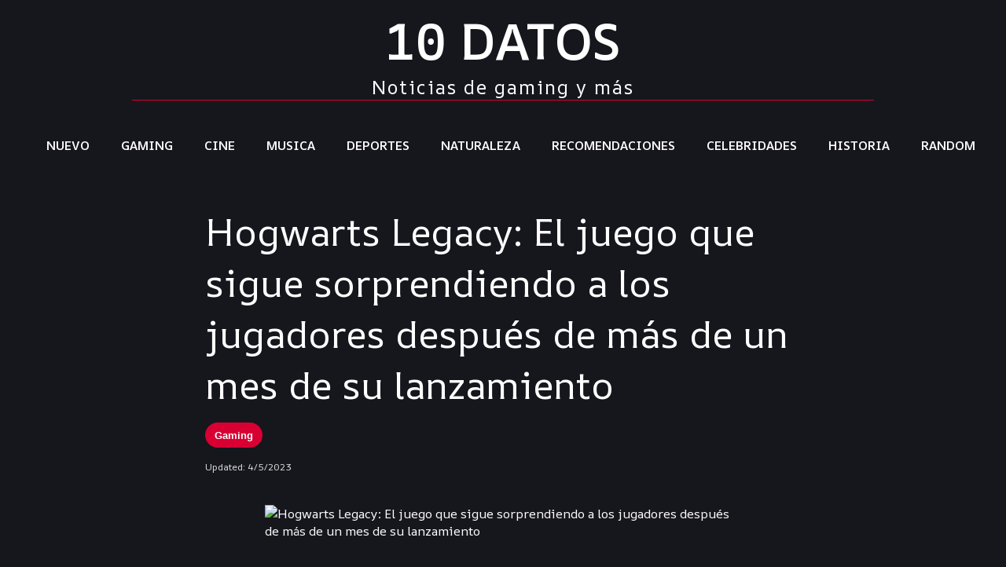

--- FILE ---
content_type: text/html; charset=UTF-8
request_url: https://www.10datos.com/hogwarts-legacy-el-juego-que-sigue-sorprendiendo-a-los-jugadores-despu%C3%A9s-de-m%C3%A1s-de-un-mes-de-su-lanzamiento
body_size: 18664
content:
<!DOCTYPE html><html lang="en"><head><meta charSet="utf-8" data-next-head=""/><meta name="viewport" content="width=device-width" data-next-head=""/><script async="" src="https://identity.netlify.com/v1/netlify-identity-widget.js"></script><script async="" src="https://pagead2.googlesyndication.com/pagead/js/adsbygoogle.js?client=ca-pub-7182528185795867" crossorigin="anonymous"></script><title data-next-head="">Hogwarts Legacy: El juego que sigue sorprendiendo a los jugadores después de más de un mes de su lanzamiento | 10 DATOS</title><meta name="description" content="Descubre todo sobre Hogwarts Legacy el juego de rol que sigue sorprendiendo a los fanticos de Harry Potter. Con un mundo abierto una historia pica y encuentros inesperados los jugadores siguen explorando la vasta extensin del castillo de..." data-next-head=""/><link rel="preload" href="/_next/static/css/8b80428a04dbb919.css" as="style"/><script type="application/ld+json" data-next-head="">{
        "@context": "https://schema.org",
        "@type": "BlogPosting",
        "mainEntityOfPage": {
          "@type": "WebPage",
          "@id":"10 DATOS"
        },
        "headline": "Hogwarts Legacy: El juego que sigue sorprendiendo a los jugadores después de más de un mes de su lanzamiento",
        "description": "Descubre todo sobre Hogwarts Legacy el juego de rol que sigue sorprendiendo a los fanticos de Harry Potter. Con un mundo abierto una historia pica y encuentros inesperados los jugadores siguen explorando la vasta extensin del castillo de...",
        "image": "https://www.10datos.com/assets/https://static0.gamerantimages.com/wordpress/wp-content/uploads/2023/03/hogwarts-legacy-interesting-discovery.jpg?q=50&fit=contain&w=1140&h=&dpr=1.5",  
        "author": {
          "@type": "Organization",
          "name": "https://www.10datos.com"
        },  
        "publisher": {
          "@type": "Organization",
          "name": "10 DATOS",
          "logo": {
            "@type": "ImageObject",
            "url": "https://www.10datos.com/assets/logo.png"
          }
        },
        "datePublished": "4/5/2023",
        "dateModified": "4/5/2023"
      }
  </script><link rel="stylesheet" href="/_next/static/css/8b80428a04dbb919.css" data-n-g=""/><noscript data-n-css=""></noscript><script defer="" noModule="" src="/_next/static/chunks/polyfills-42372ed130431b0a.js"></script><script src="/_next/static/chunks/webpack-b1c6636650e1d129.js" defer=""></script><script src="/_next/static/chunks/framework-15b5094acd82fa38.js" defer=""></script><script src="/_next/static/chunks/main-0c27ec5fd0d659c9.js" defer=""></script><script src="/_next/static/chunks/pages/_app-3ff354f2b5a93e33.js" defer=""></script><script src="/_next/static/chunks/357-096366e674431015.js" defer=""></script><script src="/_next/static/chunks/651-7919b11fee4d968e.js" defer=""></script><script src="/_next/static/chunks/pages/%5Bslug%5D-fbeecb2e7e58be4a.js" defer=""></script><script src="/_next/static/VQCY7Fierk0BCD2LUdwDn/_buildManifest.js" defer=""></script><script src="/_next/static/VQCY7Fierk0BCD2LUdwDn/_ssgManifest.js" defer=""></script></head><body><link rel="preload" as="image" href="https://encrypted-tbn0.gstatic.com/images?q=tbn:ANd9GcTk9cl5EZLpunJ3YRklc6ooUeUfg84qbg3wEA&amp;usqp=CAU"/><div id="__next"><style data-emotion="css bognxw">.css-bognxw{display:-webkit-box;display:-webkit-flex;display:-ms-flexbox;display:flex;-webkit-flex-direction:column;-ms-flex-direction:column;flex-direction:column;-webkit-box-pack:center;-ms-flex-pack:center;-webkit-justify-content:center;justify-content:center;-webkit-align-items:center;-webkit-box-align:center;-ms-flex-align:center;align-items:center;border-bottom:1px solid #d80032;margin-left:160px;margin-right:160px;}</style><div class="pc-only MuiBox-root css-bognxw"><h1 style="font-size:4em;font-weight:600;margin:0">10 DATOS</h1><h3 style="font-size:1.5em;font-weight:300;text-align:center;margin:0;letter-spacing:2px">Noticias de gaming y más</h3></div><nav class="nav "><div class="logo"><a href="/">10 DATOS</a></div><div class="menu-toggle"><div class="bar"></div><div class="bar"></div><div class="bar"></div></div><ul class="menu "><li><a href="/">NUEVO</a></li><li><a href="/categories/gaming">GAMING</a></li><li><a href="/categories/cine">CINE</a></li><li><a href="/categories/musica">MUSICA</a></li><li><a href="/categories/deportes">DEPORTES</a></li><li><a href="/categories/naturaleza">NATURALEZA</a></li><li><a href="/categories/recomendaciones">RECOMENDACIONES</a></li><li><a href="/categories/celebridades">CELEBRIDADES</a></li><li><a href="/categories/historia">HISTORIA</a></li><li><a href="/categories/random">RANDOM</a></li></ul></nav><div><style data-emotion="css j7qwjs">.css-j7qwjs{display:-webkit-box;display:-webkit-flex;display:-ms-flexbox;display:flex;-webkit-flex-direction:column;-ms-flex-direction:column;flex-direction:column;}</style><div class="margins5 MuiBox-root css-j7qwjs"><h1 style="font-size:3em;margin:0">Hogwarts Legacy: El juego que sigue sorprendiendo a los jugadores después de más de un mes de su lanzamiento</h1><style data-emotion="css 1ozu7i1">.css-1ozu7i1{display:-webkit-box;display:-webkit-flex;display:-ms-flexbox;display:flex;-webkit-align-content:left;-ms-flex-line-pack:left;align-content:left;margin-bottom:16px;margin-top:16px;}</style><div class="MuiBox-root css-1ozu7i1"><style data-emotion="css 1n5d2f9">.css-1n5d2f9{max-width:100%;font-family:"Roboto","Helvetica","Arial",sans-serif;font-size:0.8125rem;display:-webkit-inline-box;display:-webkit-inline-flex;display:-ms-inline-flexbox;display:inline-flex;-webkit-align-items:center;-webkit-box-align:center;-ms-flex-align:center;align-items:center;-webkit-box-pack:center;-ms-flex-pack:center;-webkit-justify-content:center;justify-content:center;height:32px;color:rgba(0, 0, 0, 0.87);background-color:rgba(0, 0, 0, 0.08);border-radius:16px;white-space:nowrap;-webkit-transition:background-color 300ms cubic-bezier(0.4, 0, 0.2, 1) 0ms,box-shadow 300ms cubic-bezier(0.4, 0, 0.2, 1) 0ms;transition:background-color 300ms cubic-bezier(0.4, 0, 0.2, 1) 0ms,box-shadow 300ms cubic-bezier(0.4, 0, 0.2, 1) 0ms;cursor:unset;outline:0;-webkit-text-decoration:none;text-decoration:none;border:0;padding:0;vertical-align:middle;box-sizing:border-box;-webkit-user-select:none;-moz-user-select:none;-ms-user-select:none;user-select:none;-webkit-tap-highlight-color:transparent;cursor:pointer;}.css-1n5d2f9.Mui-disabled{opacity:0.38;pointer-events:none;}.css-1n5d2f9 .MuiChip-avatar{margin-left:5px;margin-right:-6px;width:24px;height:24px;color:#616161;font-size:0.75rem;}.css-1n5d2f9 .MuiChip-avatarColorPrimary{color:#fff;background-color:#1565c0;}.css-1n5d2f9 .MuiChip-avatarColorSecondary{color:#fff;background-color:#7b1fa2;}.css-1n5d2f9 .MuiChip-avatarSmall{margin-left:4px;margin-right:-4px;width:18px;height:18px;font-size:0.625rem;}.css-1n5d2f9 .MuiChip-icon{margin-left:5px;margin-right:-6px;color:#616161;}.css-1n5d2f9 .MuiChip-deleteIcon{-webkit-tap-highlight-color:transparent;color:rgba(0, 0, 0, 0.26);font-size:22px;cursor:pointer;margin:0 5px 0 -6px;}.css-1n5d2f9 .MuiChip-deleteIcon:hover{color:rgba(0, 0, 0, 0.4);}.css-1n5d2f9:hover{background-color:rgba(0, 0, 0, 0.12);}.css-1n5d2f9.Mui-focusVisible{background-color:rgba(0, 0, 0, 0.2);}.css-1n5d2f9:active{box-shadow:0px 2px 1px -1px rgba(0,0,0,0.2),0px 1px 1px 0px rgba(0,0,0,0.14),0px 1px 3px 0px rgba(0,0,0,0.12);}</style><style data-emotion="css kqdgoz">.css-kqdgoz{display:-webkit-inline-box;display:-webkit-inline-flex;display:-ms-inline-flexbox;display:inline-flex;-webkit-align-items:center;-webkit-box-align:center;-ms-flex-align:center;align-items:center;-webkit-box-pack:center;-ms-flex-pack:center;-webkit-justify-content:center;justify-content:center;position:relative;box-sizing:border-box;-webkit-tap-highlight-color:transparent;background-color:transparent;outline:0;border:0;margin:0;border-radius:0;padding:0;cursor:pointer;-webkit-user-select:none;-moz-user-select:none;-ms-user-select:none;user-select:none;vertical-align:middle;-moz-appearance:none;-webkit-appearance:none;-webkit-text-decoration:none;text-decoration:none;color:inherit;max-width:100%;font-family:"Roboto","Helvetica","Arial",sans-serif;font-size:0.8125rem;display:-webkit-inline-box;display:-webkit-inline-flex;display:-ms-inline-flexbox;display:inline-flex;-webkit-align-items:center;-webkit-box-align:center;-ms-flex-align:center;align-items:center;-webkit-box-pack:center;-ms-flex-pack:center;-webkit-justify-content:center;justify-content:center;height:32px;color:rgba(0, 0, 0, 0.87);background-color:rgba(0, 0, 0, 0.08);border-radius:16px;white-space:nowrap;-webkit-transition:background-color 300ms cubic-bezier(0.4, 0, 0.2, 1) 0ms,box-shadow 300ms cubic-bezier(0.4, 0, 0.2, 1) 0ms;transition:background-color 300ms cubic-bezier(0.4, 0, 0.2, 1) 0ms,box-shadow 300ms cubic-bezier(0.4, 0, 0.2, 1) 0ms;cursor:unset;outline:0;-webkit-text-decoration:none;text-decoration:none;border:0;padding:0;vertical-align:middle;box-sizing:border-box;-webkit-user-select:none;-moz-user-select:none;-ms-user-select:none;user-select:none;-webkit-tap-highlight-color:transparent;cursor:pointer;}.css-kqdgoz::-moz-focus-inner{border-style:none;}.css-kqdgoz.Mui-disabled{pointer-events:none;cursor:default;}@media print{.css-kqdgoz{-webkit-print-color-adjust:exact;color-adjust:exact;}}.css-kqdgoz.Mui-disabled{opacity:0.38;pointer-events:none;}.css-kqdgoz .MuiChip-avatar{margin-left:5px;margin-right:-6px;width:24px;height:24px;color:#616161;font-size:0.75rem;}.css-kqdgoz .MuiChip-avatarColorPrimary{color:#fff;background-color:#1565c0;}.css-kqdgoz .MuiChip-avatarColorSecondary{color:#fff;background-color:#7b1fa2;}.css-kqdgoz .MuiChip-avatarSmall{margin-left:4px;margin-right:-4px;width:18px;height:18px;font-size:0.625rem;}.css-kqdgoz .MuiChip-icon{margin-left:5px;margin-right:-6px;color:#616161;}.css-kqdgoz .MuiChip-deleteIcon{-webkit-tap-highlight-color:transparent;color:rgba(0, 0, 0, 0.26);font-size:22px;cursor:pointer;margin:0 5px 0 -6px;}.css-kqdgoz .MuiChip-deleteIcon:hover{color:rgba(0, 0, 0, 0.4);}.css-kqdgoz:hover{background-color:rgba(0, 0, 0, 0.12);}.css-kqdgoz.Mui-focusVisible{background-color:rgba(0, 0, 0, 0.2);}.css-kqdgoz:active{box-shadow:0px 2px 1px -1px rgba(0,0,0,0.2),0px 1px 1px 0px rgba(0,0,0,0.14),0px 1px 3px 0px rgba(0,0,0,0.12);}</style><a class="MuiButtonBase-root MuiChip-root MuiChip-filled MuiChip-sizeMedium MuiChip-colorDefault MuiChip-clickable MuiChip-clickableColorDefault MuiChip-filledDefault css-kqdgoz" tabindex="0" href="/categories/gaming"><style data-emotion="css 9iedg7">.css-9iedg7{overflow:hidden;text-overflow:ellipsis;padding-left:12px;padding-right:12px;white-space:nowrap;}</style><span class="MuiChip-label MuiChip-labelMedium css-9iedg7">Gaming</span></a></div><span style="color:#ddd;font-size:12px">Updated: <!-- -->4/5/2023</span><style data-emotion="css ficsje">.css-ficsje{min-height:40px;}</style><div class="MuiBox-root css-ficsje"></div><style data-emotion="css 6lwiu8">.css-6lwiu8{-webkit-box-pack:center;-ms-flex-pack:center;-webkit-justify-content:center;justify-content:center;display:-webkit-box;display:-webkit-flex;display:-ms-flexbox;display:flex;}</style><div class="MuiBox-root css-6lwiu8"><div class="postimage-wrapper"><img alt="Hogwarts Legacy: El juego que sigue sorprendiendo a los jugadores después de más de un mes de su lanzamiento" loading="lazy" decoding="async" data-nimg="fill" class="postimg" style="position:absolute;height:100%;width:100%;left:0;top:0;right:0;bottom:0;color:transparent;background-size:cover;background-position:50% 50%;background-repeat:no-repeat;background-image:url(&quot;data:image/svg+xml;charset=utf-8,%3Csvg xmlns=&#x27;http://www.w3.org/2000/svg&#x27; %3E%3Cfilter id=&#x27;b&#x27; color-interpolation-filters=&#x27;sRGB&#x27;%3E%3CfeGaussianBlur stdDeviation=&#x27;20&#x27;/%3E%3CfeColorMatrix values=&#x27;1 0 0 0 0 0 1 0 0 0 0 0 1 0 0 0 0 0 100 -1&#x27; result=&#x27;s&#x27;/%3E%3CfeFlood x=&#x27;0&#x27; y=&#x27;0&#x27; width=&#x27;100%25&#x27; height=&#x27;100%25&#x27;/%3E%3CfeComposite operator=&#x27;out&#x27; in=&#x27;s&#x27;/%3E%3CfeComposite in2=&#x27;SourceGraphic&#x27;/%3E%3CfeGaussianBlur stdDeviation=&#x27;20&#x27;/%3E%3C/filter%3E%3Cimage width=&#x27;100%25&#x27; height=&#x27;100%25&#x27; x=&#x27;0&#x27; y=&#x27;0&#x27; preserveAspectRatio=&#x27;none&#x27; style=&#x27;filter: url(%23b);&#x27; href=&#x27;../public/assets/blur.jpg&#x27;/%3E%3C/svg%3E&quot;)" sizes="100vw" srcSet="/_next/image?url=https%3A%2F%2Fstatic0.gamerantimages.com%2Fwordpress%2Fwp-content%2Fuploads%2F2023%2F03%2Fhogwarts-legacy-interesting-discovery.jpg%3Fq%3D50%26fit%3Dcontain%26w%3D1140%26h%3D%26dpr%3D1.5&amp;w=640&amp;q=75 640w, /_next/image?url=https%3A%2F%2Fstatic0.gamerantimages.com%2Fwordpress%2Fwp-content%2Fuploads%2F2023%2F03%2Fhogwarts-legacy-interesting-discovery.jpg%3Fq%3D50%26fit%3Dcontain%26w%3D1140%26h%3D%26dpr%3D1.5&amp;w=750&amp;q=75 750w, /_next/image?url=https%3A%2F%2Fstatic0.gamerantimages.com%2Fwordpress%2Fwp-content%2Fuploads%2F2023%2F03%2Fhogwarts-legacy-interesting-discovery.jpg%3Fq%3D50%26fit%3Dcontain%26w%3D1140%26h%3D%26dpr%3D1.5&amp;w=828&amp;q=75 828w, /_next/image?url=https%3A%2F%2Fstatic0.gamerantimages.com%2Fwordpress%2Fwp-content%2Fuploads%2F2023%2F03%2Fhogwarts-legacy-interesting-discovery.jpg%3Fq%3D50%26fit%3Dcontain%26w%3D1140%26h%3D%26dpr%3D1.5&amp;w=1080&amp;q=75 1080w, /_next/image?url=https%3A%2F%2Fstatic0.gamerantimages.com%2Fwordpress%2Fwp-content%2Fuploads%2F2023%2F03%2Fhogwarts-legacy-interesting-discovery.jpg%3Fq%3D50%26fit%3Dcontain%26w%3D1140%26h%3D%26dpr%3D1.5&amp;w=1200&amp;q=75 1200w, /_next/image?url=https%3A%2F%2Fstatic0.gamerantimages.com%2Fwordpress%2Fwp-content%2Fuploads%2F2023%2F03%2Fhogwarts-legacy-interesting-discovery.jpg%3Fq%3D50%26fit%3Dcontain%26w%3D1140%26h%3D%26dpr%3D1.5&amp;w=1920&amp;q=75 1920w, /_next/image?url=https%3A%2F%2Fstatic0.gamerantimages.com%2Fwordpress%2Fwp-content%2Fuploads%2F2023%2F03%2Fhogwarts-legacy-interesting-discovery.jpg%3Fq%3D50%26fit%3Dcontain%26w%3D1140%26h%3D%26dpr%3D1.5&amp;w=2048&amp;q=75 2048w, /_next/image?url=https%3A%2F%2Fstatic0.gamerantimages.com%2Fwordpress%2Fwp-content%2Fuploads%2F2023%2F03%2Fhogwarts-legacy-interesting-discovery.jpg%3Fq%3D50%26fit%3Dcontain%26w%3D1140%26h%3D%26dpr%3D1.5&amp;w=3840&amp;q=75 3840w" src="/_next/image?url=https%3A%2F%2Fstatic0.gamerantimages.com%2Fwordpress%2Fwp-content%2Fuploads%2F2023%2F03%2Fhogwarts-legacy-interesting-discovery.jpg%3Fq%3D50%26fit%3Dcontain%26w%3D1140%26h%3D%26dpr%3D1.5&amp;w=3840&amp;q=75"/></div></div><style data-emotion="css kd9l2t">.css-kd9l2t{box-sizing:border-box;display:-webkit-box;display:-webkit-flex;display:-ms-flexbox;display:flex;-webkit-box-flex-wrap:wrap;-webkit-flex-wrap:wrap;-ms-flex-wrap:wrap;flex-wrap:wrap;width:100%;-webkit-flex-direction:row;-ms-flex-direction:row;flex-direction:row;margin-top:-16px;width:calc(100% + 16px);margin-left:-16px;margin-top:16px;}.css-kd9l2t>.MuiGrid-item{padding-top:16px;}.css-kd9l2t>.MuiGrid-item{padding-left:16px;}</style><div class="MuiGrid-root MuiGrid-container MuiGrid-spacing-xs-2 css-kd9l2t"><style data-emotion="css cd0eu1">.css-cd0eu1{box-sizing:border-box;margin:0;-webkit-flex-direction:row;-ms-flex-direction:row;flex-direction:row;-webkit-flex-basis:25%;-ms-flex-preferred-size:25%;flex-basis:25%;-webkit-box-flex:0;-webkit-flex-grow:0;-ms-flex-positive:0;flex-grow:0;max-width:25%;}@media (min-width:600px){.css-cd0eu1{-webkit-flex-basis:25%;-ms-flex-preferred-size:25%;flex-basis:25%;-webkit-box-flex:0;-webkit-flex-grow:0;-ms-flex-positive:0;flex-grow:0;max-width:25%;}}@media (min-width:900px){.css-cd0eu1{-webkit-flex-basis:12.5%;-ms-flex-preferred-size:12.5%;flex-basis:12.5%;-webkit-box-flex:0;-webkit-flex-grow:0;-ms-flex-positive:0;flex-grow:0;max-width:12.5%;}}@media (min-width:1200px){.css-cd0eu1{-webkit-flex-basis:12.5%;-ms-flex-preferred-size:12.5%;flex-basis:12.5%;-webkit-box-flex:0;-webkit-flex-grow:0;-ms-flex-positive:0;flex-grow:0;max-width:12.5%;}}@media (min-width:1536px){.css-cd0eu1{-webkit-flex-basis:12.5%;-ms-flex-preferred-size:12.5%;flex-basis:12.5%;-webkit-box-flex:0;-webkit-flex-grow:0;-ms-flex-positive:0;flex-grow:0;max-width:12.5%;}}</style><div class="MuiGrid-root MuiGrid-item MuiGrid-grid-xs-3 MuiGrid-grid-sm-3 MuiGrid-grid-md-1.5 css-cd0eu1"><style data-emotion="css 8q04qb">.css-8q04qb{max-width:100%;font-family:"Roboto","Helvetica","Arial",sans-serif;font-size:0.8125rem;display:-webkit-inline-box;display:-webkit-inline-flex;display:-ms-inline-flexbox;display:inline-flex;-webkit-align-items:center;-webkit-box-align:center;-ms-flex-align:center;align-items:center;-webkit-box-pack:center;-ms-flex-pack:center;-webkit-justify-content:center;justify-content:center;height:32px;color:rgba(0, 0, 0, 0.87);background-color:rgba(0, 0, 0, 0.08);border-radius:16px;white-space:nowrap;-webkit-transition:background-color 300ms cubic-bezier(0.4, 0, 0.2, 1) 0ms,box-shadow 300ms cubic-bezier(0.4, 0, 0.2, 1) 0ms;transition:background-color 300ms cubic-bezier(0.4, 0, 0.2, 1) 0ms,box-shadow 300ms cubic-bezier(0.4, 0, 0.2, 1) 0ms;cursor:unset;outline:0;-webkit-text-decoration:none;text-decoration:none;border:0;padding:0;vertical-align:middle;box-sizing:border-box;-webkit-user-select:none;-moz-user-select:none;-ms-user-select:none;user-select:none;-webkit-tap-highlight-color:transparent;cursor:pointer;margin-right:8px;margin-bottom:16px;width:100%;}.css-8q04qb.Mui-disabled{opacity:0.38;pointer-events:none;}.css-8q04qb .MuiChip-avatar{margin-left:5px;margin-right:-6px;width:24px;height:24px;color:#616161;font-size:0.75rem;}.css-8q04qb .MuiChip-avatarColorPrimary{color:#fff;background-color:#1565c0;}.css-8q04qb .MuiChip-avatarColorSecondary{color:#fff;background-color:#7b1fa2;}.css-8q04qb .MuiChip-avatarSmall{margin-left:4px;margin-right:-4px;width:18px;height:18px;font-size:0.625rem;}.css-8q04qb .MuiChip-icon{margin-left:5px;margin-right:-6px;color:#616161;}.css-8q04qb .MuiChip-deleteIcon{-webkit-tap-highlight-color:transparent;color:rgba(0, 0, 0, 0.26);font-size:22px;cursor:pointer;margin:0 5px 0 -6px;}.css-8q04qb .MuiChip-deleteIcon:hover{color:rgba(0, 0, 0, 0.4);}.css-8q04qb:hover{background-color:rgba(0, 0, 0, 0.12);}.css-8q04qb.Mui-focusVisible{background-color:rgba(0, 0, 0, 0.2);}.css-8q04qb:active{box-shadow:0px 2px 1px -1px rgba(0,0,0,0.2),0px 1px 1px 0px rgba(0,0,0,0.14),0px 1px 3px 0px rgba(0,0,0,0.12);}</style><style data-emotion="css 19yp05k">.css-19yp05k{display:-webkit-inline-box;display:-webkit-inline-flex;display:-ms-inline-flexbox;display:inline-flex;-webkit-align-items:center;-webkit-box-align:center;-ms-flex-align:center;align-items:center;-webkit-box-pack:center;-ms-flex-pack:center;-webkit-justify-content:center;justify-content:center;position:relative;box-sizing:border-box;-webkit-tap-highlight-color:transparent;background-color:transparent;outline:0;border:0;margin:0;border-radius:0;padding:0;cursor:pointer;-webkit-user-select:none;-moz-user-select:none;-ms-user-select:none;user-select:none;vertical-align:middle;-moz-appearance:none;-webkit-appearance:none;-webkit-text-decoration:none;text-decoration:none;color:inherit;max-width:100%;font-family:"Roboto","Helvetica","Arial",sans-serif;font-size:0.8125rem;display:-webkit-inline-box;display:-webkit-inline-flex;display:-ms-inline-flexbox;display:inline-flex;-webkit-align-items:center;-webkit-box-align:center;-ms-flex-align:center;align-items:center;-webkit-box-pack:center;-ms-flex-pack:center;-webkit-justify-content:center;justify-content:center;height:32px;color:rgba(0, 0, 0, 0.87);background-color:rgba(0, 0, 0, 0.08);border-radius:16px;white-space:nowrap;-webkit-transition:background-color 300ms cubic-bezier(0.4, 0, 0.2, 1) 0ms,box-shadow 300ms cubic-bezier(0.4, 0, 0.2, 1) 0ms;transition:background-color 300ms cubic-bezier(0.4, 0, 0.2, 1) 0ms,box-shadow 300ms cubic-bezier(0.4, 0, 0.2, 1) 0ms;cursor:unset;outline:0;-webkit-text-decoration:none;text-decoration:none;border:0;padding:0;vertical-align:middle;box-sizing:border-box;-webkit-user-select:none;-moz-user-select:none;-ms-user-select:none;user-select:none;-webkit-tap-highlight-color:transparent;cursor:pointer;margin-right:8px;margin-bottom:16px;width:100%;}.css-19yp05k::-moz-focus-inner{border-style:none;}.css-19yp05k.Mui-disabled{pointer-events:none;cursor:default;}@media print{.css-19yp05k{-webkit-print-color-adjust:exact;color-adjust:exact;}}.css-19yp05k.Mui-disabled{opacity:0.38;pointer-events:none;}.css-19yp05k .MuiChip-avatar{margin-left:5px;margin-right:-6px;width:24px;height:24px;color:#616161;font-size:0.75rem;}.css-19yp05k .MuiChip-avatarColorPrimary{color:#fff;background-color:#1565c0;}.css-19yp05k .MuiChip-avatarColorSecondary{color:#fff;background-color:#7b1fa2;}.css-19yp05k .MuiChip-avatarSmall{margin-left:4px;margin-right:-4px;width:18px;height:18px;font-size:0.625rem;}.css-19yp05k .MuiChip-icon{margin-left:5px;margin-right:-6px;color:#616161;}.css-19yp05k .MuiChip-deleteIcon{-webkit-tap-highlight-color:transparent;color:rgba(0, 0, 0, 0.26);font-size:22px;cursor:pointer;margin:0 5px 0 -6px;}.css-19yp05k .MuiChip-deleteIcon:hover{color:rgba(0, 0, 0, 0.4);}.css-19yp05k:hover{background-color:rgba(0, 0, 0, 0.12);}.css-19yp05k.Mui-focusVisible{background-color:rgba(0, 0, 0, 0.2);}.css-19yp05k:active{box-shadow:0px 2px 1px -1px rgba(0,0,0,0.2),0px 1px 1px 0px rgba(0,0,0,0.14),0px 1px 3px 0px rgba(0,0,0,0.12);}</style><a class="MuiButtonBase-root MuiChip-root MuiChip-filled MuiChip-sizeMedium MuiChip-colorDefault MuiChip-clickable MuiChip-clickableColorDefault MuiChip-filledDefault css-19yp05k" tabindex="0" href="/tags/hogwartslegacy"><span class="MuiChip-label MuiChip-labelMedium css-9iedg7">#HogwartsLegacy</span></a></div><div class="MuiGrid-root MuiGrid-item MuiGrid-grid-xs-3 MuiGrid-grid-sm-3 MuiGrid-grid-md-1.5 css-cd0eu1"><a class="MuiButtonBase-root MuiChip-root MuiChip-filled MuiChip-sizeMedium MuiChip-colorDefault MuiChip-clickable MuiChip-clickableColorDefault MuiChip-filledDefault css-19yp05k" tabindex="0" href="/tags/harrypotter"><span class="MuiChip-label MuiChip-labelMedium css-9iedg7">#HarryPotter</span></a></div><div class="MuiGrid-root MuiGrid-item MuiGrid-grid-xs-3 MuiGrid-grid-sm-3 MuiGrid-grid-md-1.5 css-cd0eu1"><a class="MuiButtonBase-root MuiChip-root MuiChip-filled MuiChip-sizeMedium MuiChip-colorDefault MuiChip-clickable MuiChip-clickableColorDefault MuiChip-filledDefault css-19yp05k" tabindex="0" href="/tags/gaming"><span class="MuiChip-label MuiChip-labelMedium css-9iedg7">#Gaming</span></a></div></div><div class="content MuiBox-root css-j7qwjs"><style data-emotion="css 163woa2">.css-163woa2{min-height:20px;}</style><div class="MuiBox-root css-163woa2"></div>Descubre todo sobre Hogwarts Legacy, el juego de rol que sigue sorprendiendo a los fanáticos de Harry Potter. Con un mundo abierto, una historia épica y encuentros inesperados, los jugadores siguen explorando la vasta extensión del castillo de Hogwarts y sus alrededores. Aunque algunos jugadores han agotado el contenido, ¿por qué sigue siendo una experiencia mágica? Descúbrelo aquí.<p>¡Un jugador de Hogwarts Legacy ha hecho un descubrimiento sorprendente después de 140 horas de juego! El mundo abierto de Hogwarts Legacy todavía tiene muchas cosas para que los jugadores descubran, como se muestra en este encuentro particular con uno de los NPCs del juego.</p>
<p><img src="[data-uri]" alt="hogwarts legacy" title="hogwarts legacy"/></p><p>A más de un mes después de su lanzamiento, los jugadores de Hogwarts Legacy continúan descubriendo cosas interesantes que el juego ha escondido. Antes del lanzamiento, hubo mucho ruido alrededor de la controvertida postura de J.K. Rowling, con muchos jugadores boicoteando el título debido a sus comentarios sobre la comunidad transgénero. A pesar de esto, las excelentes cifras de venta de Hogwarts Legacy muestran que los intentos del desarrollador Avalanche Software de separarse de las opiniones de Rowling han tenido éxito, con muchos jugadores disfrutando del juego sin preocuparse por su conexión con Rowling.</p>
<p>El descubrimiento fue hecho por el usuario de Reddit jaraxoo, quien encontró a alguien acostado en una cama en Hogwarts Legacy. Puede parecer un descubrimiento pequeño para muchos jugadores, pero en realidad es una vista bastante rara en el juego. Los jugadores pueden explorar la increíble representación del castillo de Hogwarts Legacy de noche en el juego, pero encontrar a alguien mientras está en la cama es una tarea diferente. Aún así, para un jugador no encontrar a nadie en la cama hasta después de 140 horas de juego es bastante notable. La mayoría de los jugadores verán la mayoría de lo que el juego tiene para ofrecer después de alrededor de 60-70 horas de juego, por lo que es interesante ver que todavía hay más por descubrir para incluso los jugadores más experimentados.</p>
<p><img src="[data-uri]" alt="hogwarts legacy" title="hogwarts legacy"/></p><p>Los jugadores en el hilo fueron rápidos para hacer bromas sobre el descubrimiento. El comentario más común afirmaba que la persona parecía estar muerta en lugar de dormida, mientras que otro usuario afirmó que podrían estar petrificados. Sin un contexto completo, es imposible decir si este interesante descubrimiento se debe a uno de los muchos hechizos de Hogwarts Legacy. Algunos en el hilo bromeaban diciendo que en realidad estaban fingiendo estar dormidos para evitar ir a clase.</p>
<p>A medida que pasa el tiempo, los jugadores están nerviosos por lo que depara el futuro para el juego. A pesar de las ventas iniciales extremadamente fuertes, el número de jugadores de Hogwarts Legacy ha disminuido drásticamente en las semanas posteriores al lanzamiento. El juego tiene mucho contenido para explorar, pero los jugadores ya han agotado la mayoría de él. Avalanche Software mantiene la posición de que no habrá DLC para el juego, aunque parece que eso necesita cambiar si el desarrollador quiere atraer de vuelta a los jugadores al Mundo Mágico. El deseo de DLC está ahí, y Avalanche Software simplemente necesita entregarlo.</p>
<p><img src="https://encrypted-tbn0.gstatic.com/images?q=tbn:ANd9GcTk9cl5EZLpunJ3YRklc6ooUeUfg84qbg3wEA&amp;usqp=CAU" alt="hogwarts legacy" title="hogwarts legacy"/></p><p>Hogwarts Legacy está disponible ahora en PC, PS5 y Xbox Series X/S, con versiones para PS4 y Xbox One que se lanzarán el 5 de mayo y un puerto para Switch que se lanzará el 25 de julio.</p><p>Si eres un fanático de los juegos de rol y de Harry Potter, entonces Hogwarts Legacy es un juego que definitivamente debes probar. Con una historia épica que se desarrolla en el mundo mágico de Harry Potter, Hogwarts Legacy te lleva a un viaje a través de Hogwarts y más allá. Pero lo que hace que este juego sea aún más especial es su mundo abierto, que te permite explorar la vasta extensión del castillo de Hogwarts y sus alrededores.</p>
<p>Después de más de un mes de su lanzamiento, los jugadores de Hogwarts Legacy continúan descubriendo cosas nuevas en el juego. Desde pequeñas sorpresas hasta encuentros con personajes interesantes, el juego sigue sorprendiendo a sus jugadores con su profundidad y complejidad.</p>
<p>Pero como muchos juegos de mundo abierto, Hogwarts Legacy también enfrenta el problema de mantener a sus jugadores comprometidos a largo plazo. A pesar de su éxito inicial, algunos jugadores ya han agotado la mayoría del contenido del juego y han perdido interés.</p>
<p>Sin embargo, los desarrolladores de Avalanche Software han asegurado a los fans que no habrá DLC para el juego. A pesar de esto, los jugadores siguen clamando por más contenido, lo que ha llevado a muchos a preguntarse si los desarrolladores cambiarán de opinión y agregarán más contenido en el futuro.</p>
<p>En cualquier caso, si eres un fanático de Harry Potter o simplemente un amante de los juegos de rol en general, Hogwarts Legacy es un juego que debes jugar. Con su mundo abierto, su historia épica y sus sorpresas constantes, este juego tiene mucho que ofrecer a los jugadores de todo el mundo.</p></div></div></div><style data-emotion="css 1gqm3o5">.css-1gqm3o5{margin:40px;border-top:1px solid #d80032;padding-top:16px;}</style><div class="footer MuiBox-root css-1gqm3o5"><style data-emotion="css isbt42">.css-isbt42{box-sizing:border-box;display:-webkit-box;display:-webkit-flex;display:-ms-flexbox;display:flex;-webkit-box-flex-wrap:wrap;-webkit-flex-wrap:wrap;-ms-flex-wrap:wrap;flex-wrap:wrap;width:100%;-webkit-flex-direction:row;-ms-flex-direction:row;flex-direction:row;margin-top:-16px;width:calc(100% + 16px);margin-left:-16px;}.css-isbt42>.MuiGrid-item{padding-top:16px;}.css-isbt42>.MuiGrid-item{padding-left:16px;}</style><div class="MuiGrid-root MuiGrid-container MuiGrid-spacing-xs-2 css-isbt42"><style data-emotion="css 19egsyp">.css-19egsyp{box-sizing:border-box;margin:0;-webkit-flex-direction:row;-ms-flex-direction:row;flex-direction:row;-webkit-flex-basis:100%;-ms-flex-preferred-size:100%;flex-basis:100%;-webkit-box-flex:0;-webkit-flex-grow:0;-ms-flex-positive:0;flex-grow:0;max-width:100%;}@media (min-width:600px){.css-19egsyp{-webkit-flex-basis:100%;-ms-flex-preferred-size:100%;flex-basis:100%;-webkit-box-flex:0;-webkit-flex-grow:0;-ms-flex-positive:0;flex-grow:0;max-width:100%;}}@media (min-width:900px){.css-19egsyp{-webkit-flex-basis:33.333333%;-ms-flex-preferred-size:33.333333%;flex-basis:33.333333%;-webkit-box-flex:0;-webkit-flex-grow:0;-ms-flex-positive:0;flex-grow:0;max-width:33.333333%;}}@media (min-width:1200px){.css-19egsyp{-webkit-flex-basis:33.333333%;-ms-flex-preferred-size:33.333333%;flex-basis:33.333333%;-webkit-box-flex:0;-webkit-flex-grow:0;-ms-flex-positive:0;flex-grow:0;max-width:33.333333%;}}@media (min-width:1536px){.css-19egsyp{-webkit-flex-basis:33.333333%;-ms-flex-preferred-size:33.333333%;flex-basis:33.333333%;-webkit-box-flex:0;-webkit-flex-grow:0;-ms-flex-positive:0;flex-grow:0;max-width:33.333333%;}}</style><div class="MuiGrid-root MuiGrid-item MuiGrid-grid-xs-12 MuiGrid-grid-md-4 css-19egsyp"><p>10 DATOS</p><p>Noticias de gaming y más</p></div><div class="MuiGrid-root MuiGrid-item MuiGrid-grid-xs-12 MuiGrid-grid-md-4 css-19egsyp"><h4>Categories</h4><ul><li><a href="/">NUEVO</a></li><li><a href="/categories/gaming">GAMING</a></li><li><a href="/categories/cine">CINE</a></li><li><a href="/categories/musica">MUSICA</a></li><li><a href="/categories/deportes">DEPORTES</a></li><li><a href="/categories/naturaleza">NATURALEZA</a></li><li><a href="/categories/recomendaciones">RECOMENDACIONES</a></li><li><a href="/categories/celebridades">CELEBRIDADES</a></li><li><a href="/categories/historia">HISTORIA</a></li><li><a href="/categories/random">RANDOM</a></li><li><a href="/privacidad">Politica de Privacidad</a></li></ul></div><style data-emotion="css e4ux4s">.css-e4ux4s{box-sizing:border-box;margin:0;-webkit-flex-direction:column;-ms-flex-direction:column;flex-direction:column;-webkit-flex-basis:100%;-ms-flex-preferred-size:100%;flex-basis:100%;-webkit-box-flex:0;-webkit-flex-grow:0;-ms-flex-positive:0;flex-grow:0;max-width:100%;display:-webkit-box;display:-webkit-flex;display:-ms-flexbox;display:flex;}.css-e4ux4s>.MuiGrid-item{max-width:none;}@media (min-width:600px){.css-e4ux4s{-webkit-flex-basis:100%;-ms-flex-preferred-size:100%;flex-basis:100%;-webkit-box-flex:0;-webkit-flex-grow:0;-ms-flex-positive:0;flex-grow:0;max-width:100%;}}@media (min-width:900px){.css-e4ux4s{-webkit-flex-basis:33.333333%;-ms-flex-preferred-size:33.333333%;flex-basis:33.333333%;-webkit-box-flex:0;-webkit-flex-grow:0;-ms-flex-positive:0;flex-grow:0;max-width:33.333333%;}}@media (min-width:1200px){.css-e4ux4s{-webkit-flex-basis:33.333333%;-ms-flex-preferred-size:33.333333%;flex-basis:33.333333%;-webkit-box-flex:0;-webkit-flex-grow:0;-ms-flex-positive:0;flex-grow:0;max-width:33.333333%;}}@media (min-width:1536px){.css-e4ux4s{-webkit-flex-basis:33.333333%;-ms-flex-preferred-size:33.333333%;flex-basis:33.333333%;-webkit-box-flex:0;-webkit-flex-grow:0;-ms-flex-positive:0;flex-grow:0;max-width:33.333333%;}}</style><div class="MuiGrid-root MuiGrid-item MuiGrid-direction-xs-column MuiGrid-grid-xs-12 MuiGrid-grid-md-4 css-e4ux4s"><h4>Partners</h4><a target="_blank" href="https://www.antesdelexamen.com/">Bancos de preguntas UNAM</a><a target="_blank" href="https://www.corthw.com/topes-para-anden">Cortinas Hawaianas y Topes para Anden</a><a target="_blank" href="https://www.rollospvc.com">Cortinas Hawaianas y Cortinas Hawaianas Armadas</a><a target="_blank" href="https://grupohule.com/categories/tapetes-y-pisos-para-gimnasio">Losetas de Caucho para Gimnasio</a><a target="_blank" href="https://www.foodplusfeed.com/subcategoria/acido-citrico">Venta de Ácido Cítrico al Mayoreo</a><a target="_blank" href="https://www.antesdelexamen.com/categorias/preguntas-de-examen/">Preguntas de examen UNAM</a><a target="_blank" href="https://www.matmarkt.com/productos/gimnasios">Piso para gimnasios</a><a target="_blank" href="https://www.sombrealo.com/">Velarias Arquitectonicas Queretaro</a><a target="_blank" href="https://www.soy-nuevo.com/">Cazador de Ofertas para Productos de Bebés como Safety 1st, Doona, Uppababy y más!</a><a target="_blank" href="https://www.3minread.com/">Latest trends and news under 3 min!</a><a target="_blank" href="https://www.mexgamer.com/categories/gaming">Noticias de Anime y Videojuegos en español</a></div><style data-emotion="css 15j76c0">.css-15j76c0{box-sizing:border-box;margin:0;-webkit-flex-direction:row;-ms-flex-direction:row;flex-direction:row;-webkit-flex-basis:100%;-ms-flex-preferred-size:100%;flex-basis:100%;-webkit-box-flex:0;-webkit-flex-grow:0;-ms-flex-positive:0;flex-grow:0;max-width:100%;}@media (min-width:600px){.css-15j76c0{-webkit-flex-basis:100%;-ms-flex-preferred-size:100%;flex-basis:100%;-webkit-box-flex:0;-webkit-flex-grow:0;-ms-flex-positive:0;flex-grow:0;max-width:100%;}}@media (min-width:900px){.css-15j76c0{-webkit-flex-basis:100%;-ms-flex-preferred-size:100%;flex-basis:100%;-webkit-box-flex:0;-webkit-flex-grow:0;-ms-flex-positive:0;flex-grow:0;max-width:100%;}}@media (min-width:1200px){.css-15j76c0{-webkit-flex-basis:100%;-ms-flex-preferred-size:100%;flex-basis:100%;-webkit-box-flex:0;-webkit-flex-grow:0;-ms-flex-positive:0;flex-grow:0;max-width:100%;}}@media (min-width:1536px){.css-15j76c0{-webkit-flex-basis:100%;-ms-flex-preferred-size:100%;flex-basis:100%;-webkit-box-flex:0;-webkit-flex-grow:0;-ms-flex-positive:0;flex-grow:0;max-width:100%;}}</style><div class="MuiGrid-root MuiGrid-item MuiGrid-grid-xs-12 MuiGrid-grid-md-12 css-15j76c0"><p style="width:100%;text-align:center">10 DATOS<!-- --> 2023</p></div></div></div></div><script id="__NEXT_DATA__" type="application/json">{"props":{"pageProps":{"frontmatter":{"title":"Hogwarts Legacy: El juego que sigue sorprendiendo a los jugadores después de más de un mes de su lanzamiento","date":"4/5/2023","featuredimage":"https://static0.gamerantimages.com/wordpress/wp-content/uploads/2023/03/hogwarts-legacy-interesting-discovery.jpg?q=50\u0026fit=contain\u0026w=1140\u0026h=\u0026dpr=1.5","categoria":"Gaming","tags":["#HogwartsLegacy","#HarryPotter","#Gaming"],"short-description":"Descubre todo sobre Hogwarts Legacy, el juego de rol que sigue sorprendiendo a los fanáticos de Harry Potter. Con un mundo abierto, una historia épica y encuentros inesperados, los jugadores siguen explorando la vasta extensión del castillo de Hogwarts y sus alrededores. Aunque algunos jugadores han agotado el contenido, ¿por qué sigue siendo una experiencia mágica? Descúbrelo aquí.","mk1":"¡Un jugador de Hogwarts Legacy ha hecho un descubrimiento sorprendente después de 140 horas de juego! El mundo abierto de Hogwarts Legacy todavía tiene muchas cosas para que los jugadores descubran, como se muestra en este encuentro particular con uno de los NPCs del juego.\n\n![hogwarts legacy]([data-uri] \"hogwarts legacy\")","mk2":"A más de un mes después de su lanzamiento, los jugadores de Hogwarts Legacy continúan descubriendo cosas interesantes que el juego ha escondido. Antes del lanzamiento, hubo mucho ruido alrededor de la controvertida postura de J.K. Rowling, con muchos jugadores boicoteando el título debido a sus comentarios sobre la comunidad transgénero. A pesar de esto, las excelentes cifras de venta de Hogwarts Legacy muestran que los intentos del desarrollador Avalanche Software de separarse de las opiniones de Rowling han tenido éxito, con muchos jugadores disfrutando del juego sin preocuparse por su conexión con Rowling.\n\nEl descubrimiento fue hecho por el usuario de Reddit jaraxoo, quien encontró a alguien acostado en una cama en Hogwarts Legacy. Puede parecer un descubrimiento pequeño para muchos jugadores, pero en realidad es una vista bastante rara en el juego. Los jugadores pueden explorar la increíble representación del castillo de Hogwarts Legacy de noche en el juego, pero encontrar a alguien mientras está en la cama es una tarea diferente. Aún así, para un jugador no encontrar a nadie en la cama hasta después de 140 horas de juego es bastante notable. La mayoría de los jugadores verán la mayoría de lo que el juego tiene para ofrecer después de alrededor de 60-70 horas de juego, por lo que es interesante ver que todavía hay más por descubrir para incluso los jugadores más experimentados.\n\n![hogwarts legacy]([data-uri] \"hogwarts legacy\")","mk3":"Los jugadores en el hilo fueron rápidos para hacer bromas sobre el descubrimiento. El comentario más común afirmaba que la persona parecía estar muerta en lugar de dormida, mientras que otro usuario afirmó que podrían estar petrificados. Sin un contexto completo, es imposible decir si este interesante descubrimiento se debe a uno de los muchos hechizos de Hogwarts Legacy. Algunos en el hilo bromeaban diciendo que en realidad estaban fingiendo estar dormidos para evitar ir a clase.\n\nA medida que pasa el tiempo, los jugadores están nerviosos por lo que depara el futuro para el juego. A pesar de las ventas iniciales extremadamente fuertes, el número de jugadores de Hogwarts Legacy ha disminuido drásticamente en las semanas posteriores al lanzamiento. El juego tiene mucho contenido para explorar, pero los jugadores ya han agotado la mayoría de él. Avalanche Software mantiene la posición de que no habrá DLC para el juego, aunque parece que eso necesita cambiar si el desarrollador quiere atraer de vuelta a los jugadores al Mundo Mágico. El deseo de DLC está ahí, y Avalanche Software simplemente necesita entregarlo.\n\n![hogwarts legacy](https://encrypted-tbn0.gstatic.com/images?q=tbn:ANd9GcTk9cl5EZLpunJ3YRklc6ooUeUfg84qbg3wEA\u0026usqp=CAU \"hogwarts legacy\")","mk4":"Hogwarts Legacy está disponible ahora en PC, PS5 y Xbox Series X/S, con versiones para PS4 y Xbox One que se lanzarán el 5 de mayo y un puerto para Switch que se lanzará el 25 de julio.","mk5":"Si eres un fanático de los juegos de rol y de Harry Potter, entonces Hogwarts Legacy es un juego que definitivamente debes probar. Con una historia épica que se desarrolla en el mundo mágico de Harry Potter, Hogwarts Legacy te lleva a un viaje a través de Hogwarts y más allá. Pero lo que hace que este juego sea aún más especial es su mundo abierto, que te permite explorar la vasta extensión del castillo de Hogwarts y sus alrededores.\n\nDespués de más de un mes de su lanzamiento, los jugadores de Hogwarts Legacy continúan descubriendo cosas nuevas en el juego. Desde pequeñas sorpresas hasta encuentros con personajes interesantes, el juego sigue sorprendiendo a sus jugadores con su profundidad y complejidad.\n\nPero como muchos juegos de mundo abierto, Hogwarts Legacy también enfrenta el problema de mantener a sus jugadores comprometidos a largo plazo. A pesar de su éxito inicial, algunos jugadores ya han agotado la mayoría del contenido del juego y han perdido interés.\n\nSin embargo, los desarrolladores de Avalanche Software han asegurado a los fans que no habrá DLC para el juego. A pesar de esto, los jugadores siguen clamando por más contenido, lo que ha llevado a muchos a preguntarse si los desarrolladores cambiarán de opinión y agregarán más contenido en el futuro.\n\nEn cualquier caso, si eres un fanático de Harry Potter o simplemente un amante de los juegos de rol en general, Hogwarts Legacy es un juego que debes jugar. Con su mundo abierto, su historia épica y sus sorpresas constantes, este juego tiene mucho que ofrecer a los jugadores de todo el mundo.","shortDescription":"Descubre todo sobre Hogwarts Legacy, el juego de rol que sigue sorprendiendo a los fanáticos de Harry Potter. Con un mundo abierto, una historia épica y encuentros inesperados, los jugadores siguen explorando la vasta extensión del castillo de Hogwarts y sus alrededores. Aunque algunos jugadores han agotado el contenido, ¿por qué sigue siendo una experiencia mágica? Descúbrelo aquí."},"markdown":""},"__N_SSG":true},"page":"/[slug]","query":{"slug":"hogwarts-legacy-el-juego-que-sigue-sorprendiendo-a-los-jugadores-después-de-más-de-un-mes-de-su-lanzamiento"},"buildId":"VQCY7Fierk0BCD2LUdwDn","isFallback":false,"gsp":true,"scriptLoader":[{"async":true,"src":"https://www.googletagmanager.com/gtag/js?id=G-YRGDLQ7446","strategy":"afterInteractive"},{"id":"google-analytics","children":"\n              window.dataLayer = window.dataLayer || [];\n              function gtag(){dataLayer.push(arguments);}\n              gtag('js', new Date());\n            \n              gtag('config', ${process.env.NEXT_PUBLIC_GOOGLE_ANALYTICS});\n          ","strategy":"afterInteractive"}]}</script><script>
              if (window.netlifyIdentity) {
                window.netlifyIdentity.on("init", user => {
                  if (!user) {
                    window.netlifyIdentity.on("login", () => {
                      document.location.href = "/admin/";
                    });
                  }
                });
              }
          </script></body></html>

--- FILE ---
content_type: text/html; charset=utf-8
request_url: https://www.google.com/recaptcha/api2/aframe
body_size: 269
content:
<!DOCTYPE HTML><html><head><meta http-equiv="content-type" content="text/html; charset=UTF-8"></head><body><script nonce="5h2XZWwF4VZixLPp4hV2NA">/** Anti-fraud and anti-abuse applications only. See google.com/recaptcha */ try{var clients={'sodar':'https://pagead2.googlesyndication.com/pagead/sodar?'};window.addEventListener("message",function(a){try{if(a.source===window.parent){var b=JSON.parse(a.data);var c=clients[b['id']];if(c){var d=document.createElement('img');d.src=c+b['params']+'&rc='+(localStorage.getItem("rc::a")?sessionStorage.getItem("rc::b"):"");window.document.body.appendChild(d);sessionStorage.setItem("rc::e",parseInt(sessionStorage.getItem("rc::e")||0)+1);localStorage.setItem("rc::h",'1769490451615');}}}catch(b){}});window.parent.postMessage("_grecaptcha_ready", "*");}catch(b){}</script></body></html>

--- FILE ---
content_type: application/javascript; charset=UTF-8
request_url: https://www.10datos.com/_next/static/chunks/pages/index-342eb1fc66b71c66.js
body_size: 3104
content:
(self.webpackChunk_N_E=self.webpackChunk_N_E||[]).push([[332],{1477:(e,t,r)=>{"use strict";Object.defineProperty(t,"__esModule",{value:!0}),!function(e,t){for(var r in t)Object.defineProperty(e,r,{enumerable:!0,get:t[r]})}(t,{default:function(){return i},noSSR:function(){return l}});let a=r(1532);r(5640),r(148);let n=a._(r(8709));function o(e){return{default:(null==e?void 0:e.default)||e}}function l(e,t){return delete t.webpack,delete t.modules,e(t)}function i(e,t){let r=n.default,a={loading:e=>{let{error:t,isLoading:r,pastDelay:a}=e;return null}};e instanceof Promise?a.loader=()=>e:"function"==typeof e?a.loader=e:"object"==typeof e&&(a={...a,...e});let i=(a={...a,...t}).loader;return(a.loadableGenerated&&(a={...a,...a.loadableGenerated},delete a.loadableGenerated),"boolean"!=typeof a.ssr||a.ssr)?r({...a,loader:()=>null!=i?i().then(o):Promise.resolve(o(()=>null))}):(delete a.webpack,delete a.modules,l(r,a))}("function"==typeof t.default||"object"==typeof t.default&&null!==t.default)&&void 0===t.default.__esModule&&(Object.defineProperty(t.default,"__esModule",{value:!0}),Object.assign(t.default,t),e.exports=t.default)},3155:(e,t,r)=>{"use strict";r.d(t,{A:()=>b});var a=r(2046),n=r(1723),o=r(148),l=r(1623),i=r(8494),s=r(5036),d=r(4861),u=r(9772),c=r(5952);function f(e){return(0,c.Ay)("MuiCardContent",e)}(0,u.A)("MuiCardContent",["root"]);var m=r(5640);let p=["className","component"],h=e=>{let{classes:t}=e;return(0,i.A)({root:["root"]},f,t)},v=(0,s.Ay)("div",{name:"MuiCardContent",slot:"Root",overridesResolver:(e,t)=>t.root})(()=>({padding:16,"&:last-child":{paddingBottom:24}})),b=o.forwardRef(function(e,t){let r=(0,d.b)({props:e,name:"MuiCardContent"}),{className:o,component:i="div"}=r,s=(0,n.A)(r,p),u=(0,a.A)({},r,{component:i}),c=h(u);return(0,m.jsx)(v,(0,a.A)({as:i,className:(0,l.A)(c.root,o),ownerState:u,ref:t},s))})},3750:(e,t,r)=>{"use strict";r.d(t,{A:()=>w});var a=r(2046),n=r(1723),o=r(148),l=r(1623),i=r(8494),s=r(5036),d=r(4861),u=r(6386);let c=e=>{let t;return((e<1?5.11916*e**2:4.5*Math.log(e+1)+2)/100).toFixed(2)};var f=r(9772),m=r(5952);function p(e){return(0,m.Ay)("MuiPaper",e)}(0,f.A)("MuiPaper",["root","rounded","outlined","elevation","elevation0","elevation1","elevation2","elevation3","elevation4","elevation5","elevation6","elevation7","elevation8","elevation9","elevation10","elevation11","elevation12","elevation13","elevation14","elevation15","elevation16","elevation17","elevation18","elevation19","elevation20","elevation21","elevation22","elevation23","elevation24"]);var h=r(5640);let v=["className","component","elevation","square","variant"],b=e=>{let{square:t,elevation:r,variant:a,classes:n}=e;return(0,i.A)({root:["root",a,!t&&"rounded","elevation"===a&&"elevation".concat(r)]},p,n)},x=(0,s.Ay)("div",{name:"MuiPaper",slot:"Root",overridesResolver:(e,t)=>{let{ownerState:r}=e;return[t.root,t[r.variant],!r.square&&t.rounded,"elevation"===r.variant&&t["elevation".concat(r.elevation)]]}})(e=>{var t;let{theme:r,ownerState:n}=e;return(0,a.A)({backgroundColor:(r.vars||r).palette.background.paper,color:(r.vars||r).palette.text.primary,transition:r.transitions.create("box-shadow")},!n.square&&{borderRadius:r.shape.borderRadius},"outlined"===n.variant&&{border:"1px solid ".concat((r.vars||r).palette.divider)},"elevation"===n.variant&&(0,a.A)({boxShadow:(r.vars||r).shadows[n.elevation]},!r.vars&&"dark"===r.palette.mode&&{backgroundImage:"linear-gradient(".concat((0,u.X4)("#fff",c(n.elevation)),", ").concat((0,u.X4)("#fff",c(n.elevation)),")")},r.vars&&{backgroundImage:null==(t=r.vars.overlays)?void 0:t[n.elevation]}))}),g=o.forwardRef(function(e,t){let r=(0,d.b)({props:e,name:"MuiPaper"}),{className:o,component:i="div",elevation:s=1,square:u=!1,variant:c="elevation"}=r,f=(0,n.A)(r,v),m=(0,a.A)({},r,{component:i,elevation:s,square:u,variant:c}),p=b(m);return(0,h.jsx)(x,(0,a.A)({as:i,ownerState:m,className:(0,l.A)(p.root,o),ref:t},f))});function y(e){return(0,m.Ay)("MuiCard",e)}(0,f.A)("MuiCard",["root"]);let _=["className","raised"],A=e=>{let{classes:t}=e;return(0,i.A)({root:["root"]},y,t)},j=(0,s.Ay)(g,{name:"MuiCard",slot:"Root",overridesResolver:(e,t)=>t.root})(()=>({overflow:"hidden"})),w=o.forwardRef(function(e,t){let r=(0,d.b)({props:e,name:"MuiCard"}),{className:o,raised:i=!1}=r,s=(0,n.A)(r,_),u=(0,a.A)({},r,{raised:i}),c=A(u);return(0,h.jsx)(j,(0,a.A)({className:(0,l.A)(c.root,o),elevation:i?8:void 0,ref:t,ownerState:u},s))})},6523:(e,t,r)=>{"use strict";r.r(t),r.d(t,{__N_SSG:()=>g,default:()=>y});var a=r(5640),n=r(9597),o=r.n(n),l=r(7864),i=r.n(l),s=r(4626),d=r.n(s),u=r(6011),c=r(5348),f=r(4644);r(148);var m=r(3750),p=r(3155),h=r(6052),v=r(181),b=r.n(v);let x=e=>{let{post:t,h1:r,secondary:n}=e;return(0,a.jsxs)(m.A,{sx:{position:"relative","&:hover":{"& img":{transform:"scale(1.2)",transition:"transform 0.2s ease"}}},className:n?"cover-secondary":"cover",children:[(0,a.jsx)(c.A,{sx:{position:"absolute",top:0,left:0,width:"100%",height:"100%",background:"rgba(0, 0, 0, 0.6)",zIndex:1}}),(0,a.jsx)(b(),{component:"img",alt:"Image",src:t.featuredimage,placeholder:"blur",style:{objectFit:"cover",objectPosition:"right bottom"},width:"800",height:"500",blurDataURL:"../public/assets/blur.jpg",sx:{transition:"transform 0.2s ease",zIndex:-1}}),(0,a.jsxs)(p.A,{sx:{position:"absolute",bottom:0,left:0,padding:2,color:"#fff",zIndex:2},children:[(0,a.jsx)("h1",{style:{fontSize:r||"1.5em"},children:t.title}),(0,a.jsx)(h.A,{label:t.categoria})]})]})};var g=!0;function y(e){let{blogs:t,isMobile:n}=e,l=t.sort((e,t)=>new Date(t.date)-new Date(e.date)),s=l.slice(0,1),m=l.slice(1,3),p=l.slice(3,7),h=l.slice(7,15),v=o()(()=>r.e(930).then(r.bind(r,3930)),{loadableGenerated:{webpack:()=>[3930]}}),b=o()(()=>r.e(656).then(r.bind(r,6656)),{loadableGenerated:{webpack:()=>[6656]}});return(0,a.jsxs)(c.A,{className:"margins",children:[(0,a.jsx)(d(),{children:(0,a.jsx)("title",{children:f.dw})}),(0,a.jsx)(c.A,{display:"flex",flexDirection:"column",justifyContent:"center",alignItems:"center",sx:{borderBottom:"1px solid #d80032",marginBottom:5},className:"margins",children:(0,a.jsx)("h3",{style:{fontSize:"1.5em",fontWeight:600,textAlign:"center",letterSpacing:"2px"},children:"POSTS RECIENTES"})}),(0,a.jsxs)(u.Ay,{container:!0,spacing:2,children:[(0,a.jsx)(u.Ay,{item:!0,xs:12,md:6,children:(0,a.jsx)(u.Ay,{container:!0,spacing:2,children:s.map(e=>(0,a.jsx)(u.Ay,{item:!0,xs:12,md:12,children:(0,a.jsx)(i(),{href:"/".concat(e.slug),children:(0,a.jsx)(x,{post:e})})},e.slug))})}),(0,a.jsx)(u.Ay,{item:!0,xs:12,md:3,children:(0,a.jsx)(u.Ay,{container:!0,spacing:2,children:m.map(e=>(0,a.jsx)(u.Ay,{item:!0,xs:12,md:12,children:(0,a.jsx)(i(),{href:"/".concat(e.slug),children:(0,a.jsx)(x,{post:e,secondary:!0})})},e.slug))})}),(0,a.jsx)(u.Ay,{item:!0,xs:12,md:3,children:(0,a.jsx)(u.Ay,{container:!0,spacing:1,children:p.map(e=>(0,a.jsx)(u.Ay,{item:!0,xs:12,md:12,children:(0,a.jsx)(i(),{href:"/".concat(e.slug),children:(0,a.jsx)(v,{post:e,height:"auto"})})},e.slug))})})]}),(0,a.jsx)(c.A,{display:"flex",flexDirection:"column",justifyContent:"center",alignItems:"center",sx:{borderBottom:"1px solid #d80032",marginTop:5},className:"margins",children:(0,a.jsx)("h3",{style:{fontSize:"1.5em",fontWeight:600,textAlign:"center",letterSpacing:"2px"},children:"OTROS POSTS"})}),(0,a.jsx)(u.Ay,{container:!0,spacing:2,sx:{marginTop:2},children:h.map(e=>(0,a.jsx)(u.Ay,{item:!0,xs:12,md:3,children:(0,a.jsx)(i(),{href:"/".concat(e.slug),children:(0,a.jsx)(b,{post:e})})},e.slug))})]})}},8709:(e,t,r)=>{"use strict";Object.defineProperty(t,"__esModule",{value:!0}),Object.defineProperty(t,"default",{enumerable:!0,get:function(){return f}});let a=r(1532)._(r(148)),n=r(9988),o=[],l=[],i=!1;function s(e){let t=e(),r={loading:!0,loaded:null,error:null};return r.promise=t.then(e=>(r.loading=!1,r.loaded=e,e)).catch(e=>{throw r.loading=!1,r.error=e,e}),r}class d{promise(){return this._res.promise}retry(){this._clearTimeouts(),this._res=this._loadFn(this._opts.loader),this._state={pastDelay:!1,timedOut:!1};let{_res:e,_opts:t}=this;e.loading&&("number"==typeof t.delay&&(0===t.delay?this._state.pastDelay=!0:this._delay=setTimeout(()=>{this._update({pastDelay:!0})},t.delay)),"number"==typeof t.timeout&&(this._timeout=setTimeout(()=>{this._update({timedOut:!0})},t.timeout))),this._res.promise.then(()=>{this._update({}),this._clearTimeouts()}).catch(e=>{this._update({}),this._clearTimeouts()}),this._update({})}_update(e){this._state={...this._state,error:this._res.error,loaded:this._res.loaded,loading:this._res.loading,...e},this._callbacks.forEach(e=>e())}_clearTimeouts(){clearTimeout(this._delay),clearTimeout(this._timeout)}getCurrentValue(){return this._state}subscribe(e){return this._callbacks.add(e),()=>{this._callbacks.delete(e)}}constructor(e,t){this._loadFn=e,this._opts=t,this._callbacks=new Set,this._delay=null,this._timeout=null,this.retry()}}function u(e){return function(e,t){let r=Object.assign({loader:null,loading:null,delay:200,timeout:null,webpack:null,modules:null},t),o=null;function s(){if(!o){let t=new d(e,r);o={getCurrentValue:t.getCurrentValue.bind(t),subscribe:t.subscribe.bind(t),retry:t.retry.bind(t),promise:t.promise.bind(t)}}return o.promise()}if(!i){let e=r.webpack&&1?r.webpack():r.modules;e&&l.push(t=>{for(let r of e)if(t.includes(r))return s()})}function u(e,t){s();let l=a.default.useContext(n.LoadableContext);l&&Array.isArray(r.modules)&&r.modules.forEach(e=>{l(e)});let i=a.default.useSyncExternalStore(o.subscribe,o.getCurrentValue,o.getCurrentValue);return a.default.useImperativeHandle(t,()=>({retry:o.retry}),[]),a.default.useMemo(()=>{var t;return i.loading||i.error?a.default.createElement(r.loading,{isLoading:i.loading,pastDelay:i.pastDelay,timedOut:i.timedOut,error:i.error,retry:o.retry}):i.loaded?a.default.createElement((t=i.loaded)&&t.default?t.default:t,e):null},[e,i])}return u.preload=()=>s(),u.displayName="LoadableComponent",a.default.forwardRef(u)}(s,e)}function c(e,t){let r=[];for(;e.length;){let a=e.pop();r.push(a(t))}return Promise.all(r).then(()=>{if(e.length)return c(e,t)})}u.preloadAll=()=>new Promise((e,t)=>{c(o).then(e,t)}),u.preloadReady=e=>(void 0===e&&(e=[]),new Promise(t=>{let r=()=>(i=!0,t());c(l,e).then(r,r)})),window.__NEXT_PRELOADREADY=u.preloadReady;let f=u},9597:(e,t,r)=>{e.exports=r(1477)},9946:(e,t,r)=>{(window.__NEXT_P=window.__NEXT_P||[]).push(["/",function(){return r(6523)}])},9988:(e,t,r)=>{"use strict";Object.defineProperty(t,"__esModule",{value:!0}),Object.defineProperty(t,"LoadableContext",{enumerable:!0,get:function(){return a}});let a=r(1532)._(r(148)).default.createContext(null)}},e=>{var t=t=>e(e.s=t);e.O(0,[357,636,593,792],()=>t(9946)),_N_E=e.O()}]);

--- FILE ---
content_type: application/javascript; charset=UTF-8
request_url: https://www.10datos.com/_next/static/chunks/pages/categories/%5Bcategory%5D-8e05b46b0f5b32c7.js
body_size: 675
content:
(self.webpackChunk_N_E=self.webpackChunk_N_E||[]).push([[656,795],{5612:(e,t,n)=>{"use strict";n.r(t),n.d(t,{__N_SSG:()=>x,default:()=>p});var s=n(5640),i=n(148),l=n(5348),r=n(6011),a=n(1839),c=n(2237),o=n(7864),d=n.n(o),u=n(4626),h=n.n(u),f=n(6656),g=n(4644),x=!0;function p(e){let{matchingFiles:t,category:n,isMobile:o}=e,u=null==t?void 0:t.sort((e,t)=>new Date(t.date)-new Date(e.date)),[x,p]=(0,i.useState)(1),m=(x-1)*6,j=null==u?void 0:u.slice(m,m+6);(0,i.useEffect)(()=>{p(1)},[n]);let _=g.dw+" | "+n;return(0,s.jsxs)(l.A,{className:"margins5",children:[(0,s.jsx)(h(),{children:(0,s.jsx)("title",{children:_})}),(0,s.jsx)(l.A,{display:"flex",flexDirection:"column",justifyContent:"center",alignItems:"center",sx:{borderBottom:"1px solid #d80032",marginBottom:5},className:"margins",children:(0,s.jsx)("h3",{style:{fontSize:"1.5em",fontWeight:600,textAlign:"center",letterSpacing:"2px"},children:n.toUpperCase()})}),(0,s.jsx)(r.Ay,{container:!0,spacing:2,children:null==j?void 0:j.map((e,t)=>(0,s.jsx)(r.Ay,{item:!0,xs:12,md:4,children:(0,s.jsx)(d(),{href:"/".concat(e.slug),children:(0,s.jsx)(f.default,{post:e})})},t))}),(0,s.jsx)(a.A,{spacing:2,display:"flex",flexDirection:"row",alignContent:"space-evenly",justifyContent:"space-evenly",sx:{marginTop:5},children:(0,s.jsx)(c.A,{count:Math.ceil(u.length/6),size:"large",page:x,onChange:(e,t)=>p(t)})})]})}},6224:(e,t,n)=>{(window.__NEXT_P=window.__NEXT_P||[]).push(["/categories/[category]",function(){return n(5612)}])},6656:(e,t,n)=>{"use strict";n.r(t),n.d(t,{default:()=>o});var s=n(5640),i=n(3750),l=n(3155),r=n(6052),a=n(181),c=n.n(a);n(7864),n(148);let o=e=>{let{post:t,height:n}=e;return(0,s.jsx)(i.A,{sx:{background:"#fff",color:"#000",minHeight:{height:n},maxHeight:{height:n},overflow:"hidden"},children:(0,s.jsxs)(l.A,{children:[(0,s.jsx)("h1",{style:{height:"6em",fontSize:"1.2em",fontWeight:"600"},children:t.title}),(0,s.jsx)("div",{className:"featuredimage-wrapper ",children:(0,s.jsx)(c(),{className:"featuredimg",src:t.featuredimage,alt:t.title,fill:!0,placeholder:"blur",blurDataURL:"../public/assets/blur.jpg"})}),(0,s.jsx)(r.A,{sx:{marginTop:1},label:t.categoria}),(0,s.jsx)("p",{style:{fontWeight:300,color:"#ddd"},children:function(e,t){if(!e)return"";if(e.length<=150)return e;{let t=e.substring(0,150),n=t.lastIndexOf(" ");return -1!==n?t.substring(0,n)+"...":t+"..."}}(t.shortDescription,150)})]})})}}},e=>{var t=t=>e(e.s=t);e.O(0,[357,92,636,593,792],()=>t(6224)),_N_E=e.O()}]);